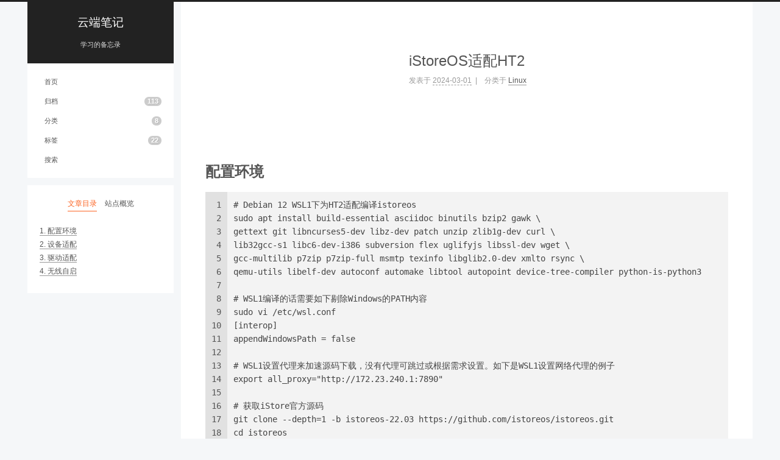

--- FILE ---
content_type: text/html
request_url: http://leux.cn/doc/iStoreOS%E9%80%82%E9%85%8DHT2.html
body_size: 11447
content:
<!DOCTYPE html>
<html lang="zh-CN">
<head>
  <meta charset="UTF-8">
<meta name="viewport" content="width=device-width">
<meta name="theme-color" content="#222"><meta name="generator" content="Hexo 7.3.0">

  <link rel="apple-touch-icon" sizes="180x180" href="/images/apple-touch-icon-next.png">
  <link rel="icon" type="image/png" sizes="32x32" href="/images/favicon-32x32-next.png">
  <link rel="icon" type="image/png" sizes="16x16" href="/images/favicon-16x16-next.png">
  <link rel="mask-icon" href="/images/logo.svg" color="#222">

<link rel="stylesheet" href="/css/main.css">



<link rel="stylesheet" href="https://s4.zstatic.net/ajax/libs/font-awesome/6.7.2/css/all.min.css" integrity="sha256-dABdfBfUoC8vJUBOwGVdm8L9qlMWaHTIfXt+7GnZCIo=" crossorigin="anonymous">

<script class="next-config" data-name="main" type="application/json">{"hostname":"leux.cn","root":"/","images":"/images","scheme":"Pisces","darkmode":false,"version":"8.22.0","exturl":false,"sidebar":{"position":"left","width_expanded":320,"width_dual_column":240,"display":"post","padding":18,"offset":12},"hljswrap":true,"copycode":{"enable":false,"style":null},"fold":{"enable":false,"height":500},"bookmark":{"enable":false,"color":"#222","save":"auto"},"mediumzoom":false,"lazyload":false,"pangu":false,"comments":{"style":"tabs","active":null,"storage":true,"lazyload":false,"nav":null},"stickytabs":false,"motion":{"enable":false,"async":false,"duration":200,"transition":{"menu_item":"fadeInDown","post_block":"fadeIn","post_header":"fadeInDown","post_body":"fadeInDown","coll_header":"fadeInLeft","sidebar":"fadeInUp"}},"i18n":{"placeholder":"搜索...","empty":"没有找到任何搜索结果：${query}","hits_time":"找到 ${hits} 个搜索结果（用时 ${time} 毫秒）","hits":"找到 ${hits} 个搜索结果"},"path":"/search.xml","localsearch":{"enable":true,"top_n_per_article":1,"unescape":false,"preload":false}}</script><script src="https://s4.zstatic.net/ajax/libs/hexo-theme-next/8.22.0/config.min.js"></script>



<link rel="canonical" href="https://leux.cn/doc/iStoreOS%E9%80%82%E9%85%8DHT2.html">


<script class="next-config" data-name="page" type="application/json">{"sidebar":"","isHome":false,"isPost":true,"lang":"zh-CN","comments":true,"permalink":"https://leux.cn/doc/iStoreOS%E9%80%82%E9%85%8DHT2.html","path":"doc/iStoreOS适配HT2.html","title":"iStoreOS适配HT2"}</script>

<script class="next-config" data-name="calendar" type="application/json">""</script>
<title>iStoreOS适配HT2 | 云端笔记</title>
  

  <script src="https://s4.zstatic.net/ajax/libs/hexo-theme-next/8.22.0/third-party/analytics/baidu-analytics.min.js"></script>
  <script async src="https://hm.baidu.com/hm.js?28223d4730a9c1c2c3771c663da6d2be"></script>







  <noscript>
    <link rel="stylesheet" href="/css/noscript.css">
  </noscript>
</head>

<body itemscope itemtype="http://schema.org/WebPage">
  <div class="headband"></div>

  <main class="main">
    <div class="column">
      <header class="header" itemscope itemtype="http://schema.org/WPHeader"><div class="site-brand-container">
  <div class="site-nav-toggle">
    <div class="toggle" aria-label="切换导航栏" role="button">
        <span class="toggle-line"></span>
        <span class="toggle-line"></span>
        <span class="toggle-line"></span>
    </div>
  </div>

  <div class="site-meta">

    <a href="/" class="brand" rel="start">
      <i class="logo-line"></i>
      <p class="site-title">云端笔记</p>
      <i class="logo-line"></i>
    </a>
      <p class="site-subtitle" itemprop="description">学习的备忘录</p>
  </div>

  <div class="site-nav-right">
    <div class="toggle popup-trigger" aria-label="搜索" role="button">
        <i class="fa fa-search fa-fw fa-lg"></i>
    </div>
  </div>
</div>



<nav class="site-nav">
  <ul class="main-menu menu"><li class="menu-item menu-item-home"><a href="/" rel="section"><i class="fa fa-home fa-fw"></i>首页</a></li><li class="menu-item menu-item-archives"><a href="/archives/" rel="section"><i class="fa fa-archive fa-fw"></i>归档<span class="badge">113</span></a></li><li class="menu-item menu-item-categories"><a href="/categories/" rel="section"><i class="fa fa-th fa-fw"></i>分类<span class="badge">8</span></a></li><li class="menu-item menu-item-tags"><a href="/tags/" rel="section"><i class="fa fa-tags fa-fw"></i>标签<span class="badge">22</span></a></li>
      <li class="menu-item menu-item-search">
        <a role="button" class="popup-trigger"><i class="fa fa-search fa-fw"></i>搜索
        </a>
      </li>
  </ul>
</nav>



  <div class="search-pop-overlay">
    <div class="popup search-popup">
      <div class="search-header">
        <span class="search-icon">
          <i class="fa fa-search"></i>
        </span>
        <div class="search-input-container">
          <input autocomplete="off" autocapitalize="off" maxlength="80"
                placeholder="搜索..." spellcheck="false"
                type="search" class="search-input">
        </div>
        <span class="popup-btn-close" role="button">
          <i class="fa fa-times-circle"></i>
        </span>
      </div>
      <div class="search-result-container">
        <div class="search-result-icon">
          <i class="fa fa-spinner fa-pulse fa-5x"></i>
        </div>
      </div>
    </div>
  </div>

</header>
        
  
  <aside class="sidebar">

    <div class="sidebar-inner sidebar-nav-active sidebar-toc-active">
      <ul class="sidebar-nav">
        <li class="sidebar-nav-toc">
          文章目录
        </li>
        <li class="sidebar-nav-overview">
          站点概览
        </li>
      </ul>

      <div class="sidebar-panel-container">
        <!--noindex-->
        <div class="post-toc-wrap sidebar-panel">
            <div class="post-toc animated"><ol class="nav"><li class="nav-item nav-level-1"><a class="nav-link" href="#%E9%85%8D%E7%BD%AE%E7%8E%AF%E5%A2%83"><span class="nav-number">1.</span> <span class="nav-text">配置环境</span></a></li><li class="nav-item nav-level-1"><a class="nav-link" href="#%E8%AE%BE%E5%A4%87%E9%80%82%E9%85%8D"><span class="nav-number">2.</span> <span class="nav-text">设备适配</span></a></li><li class="nav-item nav-level-1"><a class="nav-link" href="#%E9%A9%B1%E5%8A%A8%E9%80%82%E9%85%8D"><span class="nav-number">3.</span> <span class="nav-text">驱动适配</span></a></li><li class="nav-item nav-level-1"><a class="nav-link" href="#%E6%97%A0%E7%BA%BF%E8%87%AA%E5%90%AF"><span class="nav-number">4.</span> <span class="nav-text">无线自启</span></a></li></ol></div>
        </div>
        <!--/noindex-->

        <div class="site-overview-wrap sidebar-panel">
          <div class="site-author animated" itemprop="author" itemscope itemtype="http://schema.org/Person">
  <p class="site-author-name" itemprop="name">leux</p>
  <div class="site-description" itemprop="description">好记性不如烂笔头</div>
</div>
<div class="site-state-wrap animated">
  <nav class="site-state">
      <div class="site-state-item site-state-posts">
        <a href="/archives/">
          <span class="site-state-item-count">113</span>
          <span class="site-state-item-name">日志</span>
        </a>
      </div>
      <div class="site-state-item site-state-categories">
          <a href="/categories/">
        <span class="site-state-item-count">8</span>
        <span class="site-state-item-name">分类</span></a>
      </div>
      <div class="site-state-item site-state-tags">
          <a href="/tags/">
        <span class="site-state-item-count">22</span>
        <span class="site-state-item-name">标签</span></a>
      </div>
  </nav>
</div>

        </div>
      </div>
        <div class="back-to-top animated" role="button" aria-label="返回顶部">
          <i class="fa fa-arrow-up"></i>
          <span>0%</span>
        </div>
    </div>

    
  </aside>


    </div>

    <div class="main-inner post posts-expand">


  


<div class="post-block">
  
  

  <article itemscope itemtype="http://schema.org/Article" class="post-content" lang="zh-CN">
    <link itemprop="mainEntityOfPage" href="https://leux.cn/doc/iStoreOS%E9%80%82%E9%85%8DHT2.html">

    <span hidden itemprop="author" itemscope itemtype="http://schema.org/Person">
      <meta itemprop="image" content="/images/avatar.gif">
      <meta itemprop="name" content="leux">
    </span>

    <span hidden itemprop="publisher" itemscope itemtype="http://schema.org/Organization">
      <meta itemprop="name" content="云端笔记">
      <meta itemprop="description" content="好记性不如烂笔头">
    </span>

    <span hidden itemprop="post" itemscope itemtype="http://schema.org/CreativeWork">
      <meta itemprop="name" content="iStoreOS适配HT2 | 云端笔记">
      <meta itemprop="description" content="">
    </span>
      <header class="post-header">
        <h1 class="post-title" itemprop="name headline">
          iStoreOS适配HT2
        </h1>

        <div class="post-meta-container">
          <div class="post-meta">
    <span class="post-meta-item">
      <span class="post-meta-item-icon">
        <i class="far fa-calendar"></i>
      </span>
      <span class="post-meta-item-text">发表于</span>

      <time title="创建时间：2024-03-01 00:00:00" itemprop="dateCreated datePublished" datetime="2024-03-01T00:00:00+08:00">2024-03-01</time>
    </span>
    <span class="post-meta-item">
      <span class="post-meta-item-icon">
        <i class="far fa-folder"></i>
      </span>
      <span class="post-meta-item-text">分类于</span>
        <span itemprop="about" itemscope itemtype="http://schema.org/Thing">
          <a href="/categories/Linux/" itemprop="url" rel="index"><span itemprop="name">Linux</span></a>
        </span>
    </span>

  
</div>

        </div>
      </header>

    
    
    
    <div class="post-body" itemprop="articleBody"><p>&nbsp;<span id="more"></span></p>
<h1 id="配置环境"><a href="#配置环境" class="headerlink" title="配置环境"></a>配置环境</h1><figure class="highlight bash"><table><tr><td class="gutter"><pre><span class="line">1</span><br><span class="line">2</span><br><span class="line">3</span><br><span class="line">4</span><br><span class="line">5</span><br><span class="line">6</span><br><span class="line">7</span><br><span class="line">8</span><br><span class="line">9</span><br><span class="line">10</span><br><span class="line">11</span><br><span class="line">12</span><br><span class="line">13</span><br><span class="line">14</span><br><span class="line">15</span><br><span class="line">16</span><br><span class="line">17</span><br><span class="line">18</span><br><span class="line">19</span><br><span class="line">20</span><br><span class="line">21</span><br><span class="line">22</span><br><span class="line">23</span><br><span class="line">24</span><br><span class="line">25</span><br><span class="line">26</span><br><span class="line">27</span><br><span class="line">28</span><br><span class="line">29</span><br><span class="line">30</span><br><span class="line">31</span><br><span class="line">32</span><br><span class="line">33</span><br><span class="line">34</span><br><span class="line">35</span><br><span class="line">36</span><br><span class="line">37</span><br><span class="line">38</span><br></pre></td><td class="code"><pre><span class="line"><span class="comment"># Debian 12 WSL1下为HT2适配编译istoreos</span></span><br><span class="line"><span class="built_in">sudo</span> apt install build-essential asciidoc binutils bzip2 gawk \</span><br><span class="line">gettext git libncurses5-dev libz-dev patch unzip zlib1g-dev curl \</span><br><span class="line">lib32gcc-s1 libc6-dev-i386 subversion flex uglifyjs libssl-dev wget \</span><br><span class="line">gcc-multilib p7zip p7zip-full msmtp texinfo libglib2.0-dev xmlto rsync \</span><br><span class="line">qemu-utils libelf-dev autoconf automake libtool autopoint device-tree-compiler python-is-python3 </span><br><span class="line"></span><br><span class="line"><span class="comment"># WSL1编译的话需要如下剔除Windows的PATH内容</span></span><br><span class="line"><span class="built_in">sudo</span> vi /etc/wsl.conf</span><br><span class="line">[interop]</span><br><span class="line">appendWindowsPath = <span class="literal">false</span></span><br><span class="line"></span><br><span class="line"><span class="comment"># WSL1设置代理来加速源码下载，没有代理可跳过或根据需求设置。如下是WSL1设置网络代理的例子</span></span><br><span class="line"><span class="built_in">export</span> all_proxy=<span class="string">&quot;http://172.23.240.1:7890&quot;</span></span><br><span class="line"></span><br><span class="line"><span class="comment"># 获取iStore官方源码</span></span><br><span class="line">git <span class="built_in">clone</span> --depth=1 -b istoreos-22.03 https://github.com/istoreos/istoreos.git</span><br><span class="line"><span class="built_in">cd</span> istoreos</span><br><span class="line">wget https://fw0.koolcenter.com/iStoreOS/h28k/feeds.conf</span><br><span class="line"></span><br><span class="line"><span class="comment"># 以后每次编译前建议执行以下三行命令更新源码</span></span><br><span class="line">git pull</span><br><span class="line">./scripts/feeds update -a</span><br><span class="line">./scripts/feeds install -a</span><br><span class="line"></span><br><span class="line"><span class="comment"># 下载iStore官方的H88K编译配置文件</span></span><br><span class="line">wget -O .config https://fw0.koolcenter.com/iStoreOS/h28k/config.buildinfo</span><br><span class="line"></span><br><span class="line"><span class="comment"># 开始编译</span></span><br><span class="line">make menuconfig		<span class="comment"># 进入固件配置界面</span></span><br><span class="line">make download V=s -j8	<span class="comment"># 下载所需源码，请尽量使用梯子</span></span><br><span class="line">make V=s -j$(<span class="built_in">nproc</span>)	<span class="comment"># 首次编译推荐用单线程</span></span><br><span class="line"></span><br><span class="line"><span class="comment"># 清理相关</span></span><br><span class="line">make clean		<span class="comment"># 在源码有大规模更新或者内核更新后执行，以保证编译质量，此操作会删除/bin和/build_dir目录中的文件</span></span><br><span class="line">make dirclean		<span class="comment"># 更换架构编译前必须执行，此操作相当于 make clean 以及删除/staging_dir、/toolchain、/tmp和/logs中的文件</span></span><br><span class="line">make distclean		<span class="comment"># 除非打算 push 到远程仓库 否则几乎用不到，此操作相当于 make dirclean 外加删除/dl、/feeds目录和.config文件</span></span><br><span class="line"></span><br></pre></td></tr></table></figure>


<h1 id="设备适配"><a href="#设备适配" class="headerlink" title="设备适配"></a>设备适配</h1><ol>
<li>因为HT2与H28K是姐妹机型，所以我们参考 <a target="_blank" rel="noopener" href="https://github.com/istoreos/istoreos/commit/32f88dbd6af96b100f502e00b25454c1d79b09b0">iStore的H28K适配提交</a> 得知适配设备需要修改如下文件</li>
</ol>
<figure class="highlight plaintext"><table><tr><td class="gutter"><pre><span class="line">1</span><br><span class="line">2</span><br><span class="line">3</span><br><span class="line">4</span><br><span class="line">5</span><br><span class="line">6</span><br><span class="line">7</span><br></pre></td><td class="code"><pre><span class="line">target/linux/rockchip/dts/rk3528/rk3528-ht2.dts			# HT2的DTS文件</span><br><span class="line">target/linux/rockchip/image/rk35xx.mk				# 添加设备菜单中</span><br><span class="line">target/linux/rockchip/rk35xx/base-files/etc/board.d/01_leds	# LED配置</span><br><span class="line">target/linux/rockchip/rk35xx/base-files/etc/board.d/02_network	# 网口配置</span><br><span class="line">target/linux/rockchip/rk35xx/base-files/lib/board/init.sh	# 初始化设置</span><br><span class="line">target/linux/rockchip/rk35xx/base-files/lib/upgrade/ota.sh	# OTA更新</span><br><span class="line"></span><br></pre></td></tr></table></figure>

<ol start="2">
<li>HT2的DTS文件来自 <a target="_blank" rel="noopener" href="https://github.com/armbian/linux-rockchip/blob/rk-5.10-rkr6/arch/arm64/boot/dts/rockchip/rk3528-hinlink-ht2.dts">Armbian社区</a></li>
</ol>
<figure class="highlight patch"><table><tr><td class="gutter"><pre><span class="line">1</span><br><span class="line">2</span><br><span class="line">3</span><br><span class="line">4</span><br><span class="line">5</span><br><span class="line">6</span><br><span class="line">7</span><br><span class="line">8</span><br><span class="line">9</span><br><span class="line">10</span><br><span class="line">11</span><br><span class="line">12</span><br><span class="line">13</span><br><span class="line">14</span><br><span class="line">15</span><br><span class="line">16</span><br><span class="line">17</span><br><span class="line">18</span><br><span class="line">19</span><br><span class="line">20</span><br><span class="line">21</span><br><span class="line">22</span><br><span class="line">23</span><br><span class="line">24</span><br><span class="line">25</span><br><span class="line">26</span><br><span class="line">27</span><br><span class="line">28</span><br><span class="line">29</span><br><span class="line">30</span><br><span class="line">31</span><br><span class="line">32</span><br><span class="line">33</span><br><span class="line">34</span><br><span class="line">35</span><br><span class="line">36</span><br><span class="line">37</span><br></pre></td><td class="code"><pre><span class="line">wget https://github.com/armbian/linux-rockchip/raw/rk-5.10-rkr6/arch/arm64/boot/dts/rockchip/rk3528-hinlink-ht2.dts \</span><br><span class="line"><span class="deletion">-O target/linux/rockchip/dts/rk3528/rk3528-ht2.dts</span></span><br><span class="line"></span><br><span class="line"># 后两个diff可解决该dts在istore下dmesg中循环报错：vdd_cpu: ramp_delay not set</span><br><span class="line"></span><br><span class="line"><span class="comment">--- rk3528-hinlink-ht2.dts      2024-03-06 09:11:25.977886600 +0800</span></span><br><span class="line"><span class="comment">+++ rk3528-ht2.dts      2024-03-04 17:41:57.922121600 +0800</span></span><br><span class="line"><span class="meta">@@ -13,8 +13,8 @@</span></span><br><span class="line"> #include &quot;rk3528.dtsi&quot;</span><br><span class="line"></span><br><span class="line"> / &#123;</span><br><span class="line"><span class="deletion">-       model = &quot;Hinlink HT2&quot;;</span></span><br><span class="line"><span class="deletion">-       compatible = &quot;hinlink,ht2&quot;, &quot;rockchip,rk3528&quot;;</span></span><br><span class="line"><span class="addition">+       model = &quot;Hlink HT2&quot;;</span></span><br><span class="line"><span class="addition">+       compatible = &quot;hlink,ht2&quot;, &quot;rockchip,rk3528&quot;;</span></span><br><span class="line"></span><br><span class="line">        aliases &#123;</span><br><span class="line">                ethernet0 = &amp;gmac1;</span><br><span class="line"><span class="meta">@@ -169,6 +169,8 @@</span></span><br><span class="line">                regulator-always-on;</span><br><span class="line">                regulator-boot-on;</span><br><span class="line">                regulator-settling-time-up-us = &lt;250&gt;;</span><br><span class="line"><span class="addition">+               regulator-enable-ramp-delay = &lt;400&gt;;</span></span><br><span class="line"><span class="addition">+               regulator-ramp-delay = &lt;12500&gt;;</span></span><br><span class="line">                pwm-supply = &lt;&amp;vcc5v0_sys&gt;;</span><br><span class="line">                status = &quot;okay&quot;;</span><br><span class="line">        &#125;;</span><br><span class="line"><span class="meta">@@ -183,6 +185,8 @@</span></span><br><span class="line">                regulator-always-on;</span><br><span class="line">                regulator-boot-on;</span><br><span class="line">                regulator-settling-time-up-us = &lt;250&gt;;</span><br><span class="line"><span class="addition">+               regulator-enable-ramp-delay = &lt;400&gt;;</span></span><br><span class="line"><span class="addition">+               regulator-ramp-delay = &lt;12500&gt;;</span></span><br><span class="line">                pwm-supply = &lt;&amp;vcc5v0_sys&gt;;</span><br><span class="line">                status = &quot;okay&quot;;</span><br><span class="line">        &#125;;</span><br><span class="line"></span><br></pre></td></tr></table></figure>

<ol start="3">
<li>添加设备到菜单中</li>
</ol>
<figure class="highlight patch"><table><tr><td class="gutter"><pre><span class="line">1</span><br><span class="line">2</span><br><span class="line">3</span><br><span class="line">4</span><br><span class="line">5</span><br><span class="line">6</span><br><span class="line">7</span><br><span class="line">8</span><br><span class="line">9</span><br><span class="line">10</span><br><span class="line">11</span><br><span class="line">12</span><br><span class="line">13</span><br><span class="line">14</span><br><span class="line">15</span><br><span class="line">16</span><br><span class="line">17</span><br><span class="line">18</span><br><span class="line">19</span><br><span class="line">20</span><br><span class="line">21</span><br><span class="line">22</span><br><span class="line">23</span><br><span class="line">24</span><br><span class="line">25</span><br><span class="line">26</span><br></pre></td><td class="code"><pre><span class="line"># 设备信息要与上面DTS中的对应，否则会对不上</span><br><span class="line"></span><br><span class="line"><span class="comment">--- istoreos-src/target/linux/rockchip/image/rk35xx.mk	2024-02-26 19:08:59.007407100 +0800</span></span><br><span class="line"><span class="comment">+++ istoreos-ht2/target/linux/rockchip/image/rk35xx.mk	2024-02-24 23:25:55.400878600 +0800</span></span><br><span class="line"><span class="meta">@@ -206,6 +206,20 @@</span></span><br><span class="line"> endef</span><br><span class="line"> TARGET_DEVICES += hlink_h28k</span><br><span class="line"> </span><br><span class="line"><span class="addition">+define Device/hinlink_rk3528</span></span><br><span class="line"><span class="addition">+$(call Device/rk3528)</span></span><br><span class="line"><span class="addition">+  DEVICE_VENDOR := HINLINK</span></span><br><span class="line"><span class="addition">+  DEVICE_PACKAGES := kmod-r8168 kmod-thermal</span></span><br><span class="line"><span class="addition">+endef</span></span><br><span class="line"><span class="addition">+</span></span><br><span class="line"><span class="addition">+define Device/hlink_ht2</span></span><br><span class="line"><span class="addition">+$(call Device/hinlink_rk3528)</span></span><br><span class="line"><span class="addition">+  DEVICE_VENDOR := Hlink</span></span><br><span class="line"><span class="addition">+  DEVICE_MODEL := HT2</span></span><br><span class="line"><span class="addition">+  SUPPORTED_DEVICES += hlink,ht2</span></span><br><span class="line"><span class="addition">+endef</span></span><br><span class="line"><span class="addition">+TARGET_DEVICES += hlink_ht2</span></span><br><span class="line"><span class="addition">+</span></span><br><span class="line"> define Device/inspur_ihec301</span><br><span class="line"> $(call Device/rk3588)</span><br><span class="line">   DEVICE_VENDOR := Inspur</span><br><span class="line"></span><br></pre></td></tr></table></figure>

<ol start="4">
<li>LED配置</li>
</ol>
<figure class="highlight patch"><table><tr><td class="gutter"><pre><span class="line">1</span><br><span class="line">2</span><br><span class="line">3</span><br><span class="line">4</span><br><span class="line">5</span><br><span class="line">6</span><br><span class="line">7</span><br><span class="line">8</span><br><span class="line">9</span><br><span class="line">10</span><br><span class="line">11</span><br><span class="line">12</span><br><span class="line">13</span><br><span class="line">14</span><br><span class="line">15</span><br><span class="line">16</span><br><span class="line">17</span><br></pre></td><td class="code"><pre><span class="line"># 左侧红灯不受控制，中间绿色led_green对应DTS中RK_PB7，右侧黄灯led_blue对应DTS中RK_PC0</span><br><span class="line"># 没得选择，黄灯跟随eth0的网络活动而闪烁，绿灯跟随br-lan的网络活动而闪烁</span><br><span class="line"></span><br><span class="line"><span class="comment">--- istoreos-src/target/linux/rockchip/rk35xx/base-files/etc/board.d/01_leds	2024-02-26 19:08:59.016545500 +0800</span></span><br><span class="line"><span class="comment">+++ istoreos-ht2/target/linux/rockchip/rk35xx/base-files/etc/board.d/01_leds	2024-03-06 16:21:49.686495300 +0800</span></span><br><span class="line"><span class="meta">@@ -45,6 +45,10 @@</span></span><br><span class="line"> 	ucidef_set_led_netdev &quot;wan&quot; &quot;WAN&quot; &quot;yellow:led3&quot; &quot;eth1&quot;</span><br><span class="line"> 	ucidef_set_led_netdev &quot;lan&quot; &quot;LAN&quot; &quot;blue:led4&quot; &quot;eth0&quot;</span><br><span class="line"> 	;;</span><br><span class="line"><span class="addition">+hlink,ht2)</span></span><br><span class="line"><span class="addition">+	ucidef_set_led_netdev &quot;wan&quot; &quot;WAN&quot; &quot;led_blue&quot; &quot;eth0&quot;</span></span><br><span class="line"><span class="addition">+	ucidef_set_led_netdev &quot;lan&quot; &quot;LAN&quot; &quot;led_green&quot; &quot;br-lan&quot;</span></span><br><span class="line"><span class="addition">+	;;</span></span><br><span class="line"> lyt,t68m)</span><br><span class="line"> 	ucidef_set_led_timer &quot;health&quot; &quot;health&quot; &quot;t68m:red:user&quot; &quot;200&quot; &quot;800&quot;</span><br><span class="line"> 	;;</span><br><span class="line"></span><br></pre></td></tr></table></figure>

<ol start="5">
<li>网口配置</li>
</ol>
<figure class="highlight patch"><table><tr><td class="gutter"><pre><span class="line">1</span><br><span class="line">2</span><br><span class="line">3</span><br><span class="line">4</span><br><span class="line">5</span><br><span class="line">6</span><br><span class="line">7</span><br><span class="line">8</span><br><span class="line">9</span><br><span class="line">10</span><br><span class="line">11</span><br><span class="line">12</span><br><span class="line">13</span><br><span class="line">14</span><br><span class="line">15</span><br><span class="line">16</span><br><span class="line">17</span><br><span class="line">18</span><br><span class="line">19</span><br><span class="line">20</span><br><span class="line">21</span><br><span class="line">22</span><br><span class="line">23</span><br></pre></td><td class="code"><pre><span class="line"># 照抄的H28K，后期再来修改</span><br><span class="line"></span><br><span class="line"><span class="comment">--- istoreos-src/target/linux/rockchip/rk35xx/base-files/etc/board.d/02_network	2024-02-26 19:08:59.016545500 +0800</span></span><br><span class="line"><span class="comment">+++ istoreos-ht2/target/linux/rockchip/rk35xx/base-files/etc/board.d/02_network	2024-02-24 23:28:22.140863500 +0800</span></span><br><span class="line"><span class="meta">@@ -43,6 +43,9 @@</span></span><br><span class="line"> 	hlink,h28k)</span><br><span class="line"> 		ucidef_set_interfaces_lan_wan &#x27;eth0&#x27; &#x27;eth1&#x27;</span><br><span class="line"> 		;;</span><br><span class="line"><span class="addition">+	hlink,ht2)</span></span><br><span class="line"><span class="addition">+		ucidef_set_interface_lan &quot;eth0&quot;</span></span><br><span class="line"><span class="addition">+		;;</span></span><br><span class="line"> 	inspur,ihec301)</span><br><span class="line"> 		ucidef_set_interface_wan &quot;eth0&quot;</span><br><span class="line"> 		ucidef_add_switch &quot;switch0&quot; \</span><br><span class="line"><span class="meta">@@ -86,6 +89,7 @@</span></span><br><span class="line"> 	friendlyelec,nanopi-r6s|\</span><br><span class="line"> 	friendlyelec,nanopi-r6c|\</span><br><span class="line"> 	hlink,h28k|\</span><br><span class="line"><span class="addition">+	hlink,ht2|\</span></span><br><span class="line"> 	hinlink,h88k-*|\</span><br><span class="line"> 	hinlink,h88k|\</span><br><span class="line"> 	hinlink,opc-h69k|\</span><br><span class="line"></span><br></pre></td></tr></table></figure>

<ol start="6">
<li>初始化设置</li>
</ol>
<figure class="highlight patch"><table><tr><td class="gutter"><pre><span class="line">1</span><br><span class="line">2</span><br><span class="line">3</span><br><span class="line">4</span><br><span class="line">5</span><br><span class="line">6</span><br><span class="line">7</span><br><span class="line">8</span><br><span class="line">9</span><br><span class="line">10</span><br><span class="line">11</span><br><span class="line">12</span><br><span class="line">13</span><br><span class="line">14</span><br><span class="line">15</span><br></pre></td><td class="code"><pre><span class="line"># 照抄的H28K，后期再来修改</span><br><span class="line"></span><br><span class="line"><span class="comment">--- istoreos-src/target/linux/rockchip/rk35xx/base-files/lib/board/init.sh	2024-02-26 19:08:59.017545400 +0800</span></span><br><span class="line"><span class="comment">+++ istoreos-ht2/target/linux/rockchip/rk35xx/base-files/lib/board/init.sh	2024-03-04 15:39:41.833256600 +0800</span></span><br><span class="line"><span class="meta">@@ -264,6 +264,9 @@</span></span><br><span class="line"> 		set_iface_cpumask 5 eth0</span><br><span class="line"> 		set_iface_cpumask b eth1</span><br><span class="line"> 		;;</span><br><span class="line"><span class="addition">+	hlink,ht2)</span></span><br><span class="line"><span class="addition">+		set_iface_cpumask 5 eth0</span></span><br><span class="line"><span class="addition">+		;;</span></span><br><span class="line"> 	ynn,nas|\</span><br><span class="line"> 	le,hes30|\</span><br><span class="line"> 	jp,tvbox|\</span><br><span class="line"></span><br></pre></td></tr></table></figure>

<ol start="7">
<li>OTA更新</li>
</ol>
<figure class="highlight patch"><table><tr><td class="gutter"><pre><span class="line">1</span><br><span class="line">2</span><br><span class="line">3</span><br><span class="line">4</span><br><span class="line">5</span><br><span class="line">6</span><br><span class="line">7</span><br><span class="line">8</span><br><span class="line">9</span><br><span class="line">10</span><br><span class="line">11</span><br><span class="line">12</span><br><span class="line">13</span><br><span class="line">14</span><br><span class="line">15</span><br></pre></td><td class="code"><pre><span class="line"># 照抄的H28K，后期再来修改</span><br><span class="line"></span><br><span class="line"><span class="comment">--- istoreos-src/target/linux/rockchip/rk35xx/base-files/lib/upgrade/ota.sh	2024-02-26 19:08:59.018545600 +0800</span></span><br><span class="line"><span class="comment">+++ istoreos-ht2/target/linux/rockchip/rk35xx/base-files/lib/upgrade/ota.sh	2024-02-24 23:34:49.600823700 +0800</span></span><br><span class="line"><span class="meta">@@ -35,6 +35,9 @@</span></span><br><span class="line"> 	hlink,h28k)</span><br><span class="line"> 		export -n OTA_URL_BASE=&quot;https://fw0.koolcenter.com/iStoreOS/h28k&quot;</span><br><span class="line"> 		;;</span><br><span class="line"><span class="addition">+	hlink,ht2)</span></span><br><span class="line"><span class="addition">+		export -n OTA_URL_BASE=&quot;https://fw0.koolcenter.com/iStoreOS/ht2&quot;</span></span><br><span class="line"><span class="addition">+		;;</span></span><br><span class="line"> 	*)</span><br><span class="line"> 		return 1</span><br><span class="line"> 		;;</span><br><span class="line"></span><br></pre></td></tr></table></figure>

<ol start="8">
<li>修改引导脚本</li>
</ol>
<figure class="highlight patch"><table><tr><td class="gutter"><pre><span class="line">1</span><br><span class="line">2</span><br><span class="line">3</span><br><span class="line">4</span><br><span class="line">5</span><br><span class="line">6</span><br><span class="line">7</span><br><span class="line">8</span><br><span class="line">9</span><br><span class="line">10</span><br><span class="line">11</span><br><span class="line">12</span><br><span class="line">13</span><br><span class="line">14</span><br></pre></td><td class="code"><pre><span class="line"># 不修改的话，内核在下面位置会卡死。只修改dts中ttyFIQ0为ttyS0是没用的，如后面修改就好</span><br><span class="line"># [    0.252354] ff9f0000.serial: ttyS0 at MMIO 0xff9f0000 (irq = 43, base_baud = 150000</span><br><span class="line"></span><br><span class="line"><span class="comment">--- istoreos-src/target/linux/rockchip/image/rk3528.bootscript	2024-03-04 18:25:33.803313000 +0800</span></span><br><span class="line"><span class="comment">+++ istoreos-ht2/target/linux/rockchip/image/rk3528.bootscript	2024-03-05 13:46:09.323497600 +0800</span></span><br><span class="line"><span class="meta">@@ -1,6 +1,6 @@</span></span><br><span class="line"> part uuid mmc $&#123;devnum&#125;:2 uuid</span><br><span class="line"> </span><br><span class="line"><span class="deletion">-setenv bootargs &quot;earlycon=uart8250,mmio32,0xff9f0000 console=ttyFIQ0 root=PARTUUID=$&#123;uuid&#125; rw rootwait&quot;</span></span><br><span class="line"><span class="addition">+setenv bootargs &quot;earlycon=uart8250,mmio32,0xff9f0000 console=ttyS0,1500000 root=PARTUUID=$&#123;uuid&#125; rw rootwait&quot;</span></span><br><span class="line"> </span><br><span class="line"> load mmc $&#123;devnum&#125;:1 $&#123;fdt_addr_r&#125; rockchip.dtb</span><br><span class="line"> load mmc $&#123;devnum&#125;:1 $&#123;kernel_addr_r&#125; kernel.img</span><br><span class="line"></span><br></pre></td></tr></table></figure>

<ol start="9">
<li>到此设备适配就完成了，后面开始无线驱动适配</li>
</ol>
<h1 id="驱动适配"><a href="#驱动适配" class="headerlink" title="驱动适配"></a>驱动适配</h1><ol>
<li>获取来自 <a target="_blank" rel="noopener" href="https://github.com/armbian/linux-rockchip/tree/rk-5.10-rkr6/drivers/net/wireless/aic8800_sdio">Armbian社区的AIC8800内核驱动</a></li>
</ol>
<figure class="highlight patch"><table><tr><td class="gutter"><pre><span class="line">1</span><br><span class="line">2</span><br><span class="line">3</span><br><span class="line">4</span><br><span class="line">5</span><br><span class="line">6</span><br><span class="line">7</span><br><span class="line">8</span><br><span class="line">9</span><br><span class="line">10</span><br><span class="line">11</span><br><span class="line">12</span><br><span class="line">13</span><br><span class="line">14</span><br><span class="line">15</span><br><span class="line">16</span><br><span class="line">17</span><br><span class="line">18</span><br><span class="line">19</span><br><span class="line">20</span><br><span class="line">21</span><br><span class="line">22</span><br><span class="line">23</span><br><span class="line">24</span><br><span class="line">25</span><br><span class="line">26</span><br><span class="line">27</span><br><span class="line">28</span><br><span class="line">29</span><br></pre></td><td class="code"><pre><span class="line"># 获取整个内核源码</span><br><span class="line">git clone https://github.com/armbian/linux-rockchip.git</span><br><span class="line"></span><br><span class="line"># 单独提出AIC8800的驱动到iStore</span><br><span class="line">mkdir -p istoreos/target/linux/rockchip/files/drivers/net/wireless/</span><br><span class="line">cp -r linux-rockchip/drivers/net/wireless/aic8800_sdio/ istoreos/target/linux/rockchip/files/drivers/net/wireless/</span><br><span class="line"></span><br><span class="line"></span><br><span class="line"># 调整AIC8800驱动的设置：istoreos/target/linux/rockchip/files/drivers/net/wireless/aic8800_sdio/Kconfig</span><br><span class="line"></span><br><span class="line"><span class="comment">--- aic8800_sdio-src/Kconfig	2024-03-03 16:46:57.787015400 +0800</span></span><br><span class="line"><span class="comment">+++ aic8800_sdio-ht2/Kconfig	2024-03-05 21:34:59.372492100 +0800</span></span><br><span class="line"><span class="meta">@@ -1,5 +1,6 @@</span></span><br><span class="line"> config AIC_WLAN_SUPPORT</span><br><span class="line"> 	bool &quot;AIC wireless Support&quot;</span><br><span class="line"><span class="addition">+	select CFG80211</span></span><br><span class="line"> 	default n</span><br><span class="line"> 	help</span><br><span class="line"> 	  This is support for aic wireless chip.</span><br><span class="line"><span class="meta">@@ -7,8 +8,7 @@</span></span><br><span class="line"> config AIC_FW_PATH</span><br><span class="line"> 	depends on AIC_WLAN_SUPPORT</span><br><span class="line"> 	string &quot;Firmware &amp; config file path&quot;</span><br><span class="line"><span class="deletion">-	#default &quot;/vendor/etc/firmware&quot;</span></span><br><span class="line"><span class="deletion">-	default &quot;/lib/firmware/aic8800/SDIO/aic8800D80/&quot;</span></span><br><span class="line"><span class="addition">+	default &quot;/lib/firmware/aic8800D80/&quot;</span></span><br><span class="line"> 	help</span><br><span class="line"> 	  Path to the firmware &amp; config file.</span><br><span class="line"></span><br></pre></td></tr></table></figure>

<ol start="2">
<li>添加AIC8800驱动到iStore内核菜单中</li>
</ol>
<figure class="highlight patch"><table><tr><td class="gutter"><pre><span class="line">1</span><br><span class="line">2</span><br><span class="line">3</span><br><span class="line">4</span><br><span class="line">5</span><br><span class="line">6</span><br><span class="line">7</span><br><span class="line">8</span><br><span class="line">9</span><br><span class="line">10</span><br><span class="line">11</span><br><span class="line">12</span><br><span class="line">13</span><br><span class="line">14</span><br><span class="line">15</span><br><span class="line">16</span><br><span class="line">17</span><br><span class="line">18</span><br><span class="line">19</span><br><span class="line">20</span><br><span class="line">21</span><br><span class="line">22</span><br><span class="line">23</span><br></pre></td><td class="code"><pre><span class="line"># 将如下内容保存到：istoreos/target/linux/rockchip/patches-5.10/880-add-aic8800-Kconfig-Makefile.patch</span><br><span class="line"></span><br><span class="line"><span class="comment">--- a/drivers/net/wireless/Kconfig</span></span><br><span class="line"><span class="comment">+++ b/drivers/net/wireless/Kconfig</span></span><br><span class="line"><span class="meta">@@ -31,6 +31,7 @@</span></span><br><span class="line"> 	  help you migrate to 4-addr AP/client (or, if it&#x27;s really</span><br><span class="line"> 	  necessary, give up on our plan of removing it).</span><br><span class="line"> </span><br><span class="line"><span class="addition">+source &quot;drivers/net/wireless/aic8800_sdio/Kconfig&quot;</span></span><br><span class="line"> source &quot;drivers/net/wireless/admtek/Kconfig&quot;</span><br><span class="line"> source &quot;drivers/net/wireless/ath/Kconfig&quot;</span><br><span class="line"> source &quot;drivers/net/wireless/atmel/Kconfig&quot;</span><br><span class="line"><span class="comment">--- a/drivers/net/wireless/Makefile</span></span><br><span class="line"><span class="comment">+++ b/drivers/net/wireless/Makefile</span></span><br><span class="line"><span class="meta">@@ -3,6 +3,7 @@</span></span><br><span class="line"> # Makefile for the Linux Wireless network device drivers.</span><br><span class="line"> #</span><br><span class="line"> </span><br><span class="line"><span class="addition">+obj-$(CONFIG_AIC_WLAN_SUPPORT) += aic8800_sdio/</span></span><br><span class="line"> obj-$(CONFIG_WLAN_VENDOR_ADMTEK) += admtek/</span><br><span class="line"> obj-$(CONFIG_WLAN_VENDOR_ATH) += ath/</span><br><span class="line"> obj-$(CONFIG_WLAN_VENDOR_ATMEL) += atmel/</span><br><span class="line"></span><br></pre></td></tr></table></figure>

<ol start="3">
<li>解决添加AIC8800驱动后编译时出现的内核 <code>Restart config...</code></li>
</ol>
<figure class="highlight bash"><table><tr><td class="gutter"><pre><span class="line">1</span><br><span class="line">2</span><br><span class="line">3</span><br><span class="line">4</span><br><span class="line">5</span><br><span class="line">6</span><br><span class="line">7</span><br><span class="line">8</span><br><span class="line">9</span><br><span class="line">10</span><br><span class="line">11</span><br><span class="line">12</span><br><span class="line">13</span><br><span class="line">14</span><br><span class="line">15</span><br><span class="line">16</span><br><span class="line">17</span><br><span class="line">18</span><br><span class="line">19</span><br><span class="line">20</span><br><span class="line">21</span><br><span class="line">22</span><br><span class="line">23</span><br><span class="line">24</span><br><span class="line">25</span><br><span class="line">26</span><br></pre></td><td class="code"><pre><span class="line"><span class="comment"># 将如下内容添加到该文件后面：istoreos/target/linux/rockchip/rk35xx/config-5.10</span></span><br><span class="line">CONFIG_SYSTEM_DATA_VERIFICATION=y</span><br><span class="line">CONFIG_CFG80211=y</span><br><span class="line">CONFIG_CFG80211_REQUIRE_SIGNED_REGDB=y</span><br><span class="line">CONFIG_CFG80211_USE_KERNEL_REGDB_KEYS=y</span><br><span class="line">CONFIG_CFG80211_DEFAULT_PS=y</span><br><span class="line">CONFIG_CFG80211_CRDA_SUPPORT=y</span><br><span class="line">CONFIG_SYSTEM_TRUSTED_KEYRING=y</span><br><span class="line">CONFIG_SYSTEM_TRUSTED_KEYS=<span class="string">&quot;&quot;</span></span><br><span class="line"><span class="comment"># CONFIG_NL80211_TESTMODE is not set</span></span><br><span class="line"><span class="comment"># CONFIG_CFG80211_DEVELOPER_WARNINGS is not set</span></span><br><span class="line"><span class="comment"># CONFIG_CFG80211_CERTIFICATION_ONUS is not set</span></span><br><span class="line"><span class="comment"># CONFIG_CFG80211_DEBUGFS is not set</span></span><br><span class="line"><span class="comment"># CONFIG_CFG80211_WEXT is not set</span></span><br><span class="line"><span class="comment"># CONFIG_MAC80211 is not set</span></span><br><span class="line"><span class="comment"># CONFIG_USB_NET_RNDIS_WLAN is not set</span></span><br><span class="line"><span class="comment"># CONFIG_VIRT_WIFI is not set</span></span><br><span class="line"><span class="comment"># CONFIG_PRISM2_USB is not set</span></span><br><span class="line"><span class="comment"># CONFIG_RTL8723BS is not set</span></span><br><span class="line"><span class="comment"># CONFIG_R8712U is not set</span></span><br><span class="line"><span class="comment"># CONFIG_R8188EU is not set</span></span><br><span class="line"><span class="comment"># CONFIG_PKCS7_TEST_KEY is not set</span></span><br><span class="line"><span class="comment"># CONFIG_SIGNED_PE_FILE_VERIFICATION is not set</span></span><br><span class="line"><span class="comment"># CONFIG_SYSTEM_EXTRA_CERTIFICATE is not set</span></span><br><span class="line"><span class="comment"># CONFIG_SECONDARY_TRUSTED_KEYRING is not set</span></span><br><span class="line"></span><br></pre></td></tr></table></figure>

<ol start="4">
<li>添加AIC8800驱动包</li>
</ol>
<figure class="highlight plaintext"><table><tr><td class="gutter"><pre><span class="line">1</span><br><span class="line">2</span><br><span class="line">3</span><br><span class="line">4</span><br><span class="line">5</span><br><span class="line">6</span><br><span class="line">7</span><br><span class="line">8</span><br><span class="line">9</span><br><span class="line">10</span><br><span class="line">11</span><br><span class="line">12</span><br><span class="line">13</span><br><span class="line">14</span><br><span class="line">15</span><br><span class="line">16</span><br><span class="line">17</span><br><span class="line">18</span><br><span class="line">19</span><br><span class="line">20</span><br><span class="line">21</span><br><span class="line">22</span><br><span class="line">23</span><br><span class="line">24</span><br><span class="line">25</span><br><span class="line">26</span><br><span class="line">27</span><br><span class="line">28</span><br><span class="line">29</span><br><span class="line">30</span><br><span class="line">31</span><br><span class="line">32</span><br><span class="line">33</span><br><span class="line">34</span><br><span class="line">35</span><br><span class="line">36</span><br><span class="line">37</span><br><span class="line">38</span><br><span class="line">39</span><br><span class="line">40</span><br><span class="line">41</span><br><span class="line">42</span><br></pre></td><td class="code"><pre><span class="line"># 将如下内容保存到：istoreos/package/kernel/linux/modules/hinlink.mk</span><br><span class="line"></span><br><span class="line">NETWORK_DEVICES_MENU:=Network Devices</span><br><span class="line"></span><br><span class="line">define KernelPackage/aic8800-wlan</span><br><span class="line">  SUBMENU:=$(NETWORK_DEVICES_MENU)</span><br><span class="line">  TITLE:=AIC8800 SDIO wireless module</span><br><span class="line">  KCONFIG:= \</span><br><span class="line">	CONFIG_AIC_INTF_SDIO=y \</span><br><span class="line">	CONFIG_AIC_WLAN_SUPPORT=y \</span><br><span class="line">	CONFIG_AIC_FW_PATH=&quot;/lib/firmware/aic8800D80/&quot; \</span><br><span class="line">	CONFIG_AIC8800_WLAN_SUPPORT</span><br><span class="line">  FILES:= \</span><br><span class="line">         $(LINUX_DIR)/drivers/net/wireless/aic8800_sdio/aic8800_fdrv/aic8800_fdrv.ko \</span><br><span class="line">         $(LINUX_DIR)/drivers/net/wireless/aic8800_sdio/aic8800_bsp/aic8800_bsp.ko</span><br><span class="line">  AUTOLOAD:=$(call AutoProbe,aic8800_fdrv aic8800_bsp)</span><br><span class="line">endef</span><br><span class="line"></span><br><span class="line">define KernelPackage/aic8800-wlan/description</span><br><span class="line">  Kernel module for AIC8800 SDIO wireless module</span><br><span class="line">endef</span><br><span class="line"></span><br><span class="line">$(eval $(call KernelPackage,aic8800-wlan))</span><br><span class="line"></span><br><span class="line">define KernelPackage/aic8800-bt</span><br><span class="line">  SUBMENU:=$(NETWORK_DEVICES_MENU)</span><br><span class="line">  TITLE:=AIC8800 SDIO bluetooth module</span><br><span class="line">  KCONFIG:= \</span><br><span class="line">	CONFIG_AIC_INTF_SDIO=y \</span><br><span class="line">	CONFIG_AIC_WLAN_SUPPORT=y \</span><br><span class="line">	CONFIG_AIC_FW_PATH=&quot;/lib/firmware/aic8800D80/&quot; \</span><br><span class="line">	CONFIG_AIC8800_BTLPM_SUPPORT</span><br><span class="line">  FILES:=$(LINUX_DIR)/drivers/net/wireless/aic8800_sdio/aic8800_btlpm/aic8800_btlpm.ko</span><br><span class="line">  AUTOLOAD:=$(call AutoProbe,aic8800_btlpm)</span><br><span class="line">endef</span><br><span class="line"></span><br><span class="line">define KernelPackage/aic8800-bt/description</span><br><span class="line">  Kernel module for AIC8800 SDIO bluetooth module</span><br><span class="line">endef</span><br><span class="line"></span><br><span class="line">$(eval $(call KernelPackage,aic8800-bt))</span><br><span class="line"></span><br></pre></td></tr></table></figure>

<ol start="5">
<li>添加AIC8800固件包</li>
</ol>
<figure class="highlight plaintext"><table><tr><td class="gutter"><pre><span class="line">1</span><br><span class="line">2</span><br><span class="line">3</span><br><span class="line">4</span><br><span class="line">5</span><br><span class="line">6</span><br><span class="line">7</span><br><span class="line">8</span><br><span class="line">9</span><br><span class="line">10</span><br><span class="line">11</span><br><span class="line">12</span><br><span class="line">13</span><br><span class="line">14</span><br><span class="line">15</span><br><span class="line">16</span><br><span class="line">17</span><br><span class="line">18</span><br><span class="line">19</span><br><span class="line">20</span><br><span class="line">21</span><br><span class="line">22</span><br><span class="line">23</span><br><span class="line">24</span><br><span class="line">25</span><br><span class="line">26</span><br><span class="line">27</span><br><span class="line">28</span><br><span class="line">29</span><br><span class="line">30</span><br><span class="line">31</span><br><span class="line">32</span><br><span class="line">33</span><br><span class="line">34</span><br><span class="line">35</span><br><span class="line">36</span><br><span class="line">37</span><br></pre></td><td class="code"><pre><span class="line"># 首先获取固件文件并将其放到指定路径</span><br><span class="line">git clone https://github.com/armbian/firmware.git</span><br><span class="line">cp -r firmware/aic8800/SDIO/aic8800D80/* istoreos/package/firmware/aic8800-firmware/files/aic8800D80/</span><br><span class="line"></span><br><span class="line"></span><br><span class="line"># 然后将如下内容保存到：istoreos/package/firmware/aic8800-firmware/Makefile</span><br><span class="line"></span><br><span class="line">include $(TOPDIR)/rules.mk</span><br><span class="line"></span><br><span class="line">PKG_NAME:=aic8800-firmware</span><br><span class="line">PKG_RELEASE:=2</span><br><span class="line"></span><br><span class="line">PKG_MAINTAINER:=leux &lt;xxxxx@gmail.com&gt;</span><br><span class="line"></span><br><span class="line">include $(INCLUDE_DIR)/package.mk</span><br><span class="line"></span><br><span class="line">define Package/aic8800-firmware-default</span><br><span class="line">  SECTION:=firmware</span><br><span class="line">  CATEGORY:=Firmware</span><br><span class="line">endef</span><br><span class="line"></span><br><span class="line">define Build/Compile</span><br><span class="line">	true</span><br><span class="line">endef</span><br><span class="line"></span><br><span class="line">define Package/aic8800-firmware</span><br><span class="line">  $(Package/aic8800-firmware-default)</span><br><span class="line">  TITLE:=AIC8800 Firmware</span><br><span class="line">endef</span><br><span class="line"></span><br><span class="line">define Package/aic8800-firmware/install</span><br><span class="line">	$(INSTALL_DIR) $(1)/lib/firmware/aic8800D80/</span><br><span class="line">	$(INSTALL_DATA) ./files/aic8800D80/* $(1)/lib/firmware/aic8800D80/</span><br><span class="line">endef</span><br><span class="line"></span><br><span class="line">$(eval $(call BuildPackage,aic8800-firmware))</span><br><span class="line"></span><br></pre></td></tr></table></figure>


<h1 id="无线自启"><a href="#无线自启" class="headerlink" title="无线自启"></a>无线自启</h1><ol>
<li>因为OPENWRT的WiFi默认关闭，所以更改下面文件指定行的1为0来开启WiFi</li>
</ol>
<figure class="highlight plaintext"><table><tr><td class="gutter"><pre><span class="line">1</span><br><span class="line">2</span><br><span class="line">3</span><br><span class="line">4</span><br><span class="line">5</span><br><span class="line">6</span><br><span class="line">7</span><br><span class="line">8</span><br><span class="line">9</span><br><span class="line">10</span><br><span class="line">11</span><br><span class="line">12</span><br><span class="line">13</span><br></pre></td><td class="code"><pre><span class="line"># 该文件在系统编译后镜像中所在路径：/lib/wifi/mac80211.sh</span><br><span class="line">--- a/package/kernel/mac80211/files/lib/wifi/mac80211.sh</span><br><span class="line">+++ b/package/kernel/mac80211/files/lib/wifi/mac80211.sh</span><br><span class="line">@@ -174,7 +174,7 @@</span><br><span class="line"> 			set wireless.radio$&#123;devidx&#125;.channel=$&#123;channel&#125;</span><br><span class="line"> 			set wireless.radio$&#123;devidx&#125;.band=$&#123;mode_band&#125;</span><br><span class="line"> 			set wireless.radio$&#123;devidx&#125;.htmode=$htmode</span><br><span class="line">-			set wireless.radio$&#123;devidx&#125;.disabled=1</span><br><span class="line">+			set wireless.radio$&#123;devidx&#125;.disabled=0</span><br><span class="line"> </span><br><span class="line"> 			set wireless.default_radio$&#123;devidx&#125;=wifi-iface</span><br><span class="line"> 			set wireless.default_radio$&#123;devidx&#125;.device=radio$&#123;devidx&#125;</span><br><span class="line"></span><br></pre></td></tr></table></figure>

<ol start="2">
<li>由于该无线网卡不支持部分AX参数，所以需要剔除它们</li>
</ol>
<figure class="highlight plaintext"><table><tr><td class="gutter"><pre><span class="line">1</span><br><span class="line">2</span><br><span class="line">3</span><br><span class="line">4</span><br><span class="line">5</span><br><span class="line">6</span><br><span class="line">7</span><br><span class="line">8</span><br><span class="line">9</span><br><span class="line">10</span><br><span class="line">11</span><br><span class="line">12</span><br><span class="line">13</span><br><span class="line">14</span><br><span class="line">15</span><br><span class="line">16</span><br><span class="line">17</span><br><span class="line">18</span><br><span class="line">19</span><br><span class="line">20</span><br><span class="line">21</span><br><span class="line">22</span><br><span class="line">23</span><br><span class="line">24</span><br><span class="line">25</span><br><span class="line">26</span><br><span class="line">27</span><br><span class="line">28</span><br><span class="line">29</span><br><span class="line">30</span><br><span class="line">31</span><br><span class="line">32</span><br><span class="line">33</span><br><span class="line">34</span><br><span class="line">35</span><br><span class="line">36</span><br><span class="line">37</span><br></pre></td><td class="code"><pre><span class="line"># 可以通过命令来删除行，该文件在系统编译后镜像中所在路径：/lib/netifd/wireless/mac80211.sh</span><br><span class="line">sed -i &#x27;/he_mu_beamformer/d&#x27; package/kernel/mac80211/files/lib/netifd/wireless/mac80211.sh</span><br><span class="line">sed -i &#x27;/he_su_beamformer/d&#x27; package/kernel/mac80211/files/lib/netifd/wireless/mac80211.sh</span><br><span class="line"></span><br><span class="line"># 也可以根据如下补丁修改</span><br><span class="line">--- a/package/kernel/mac80211/files/lib/netifd/wireless/mac80211.sh</span><br><span class="line">+++ b/package/kernel/mac80211/files/lib/netifd/wireless/mac80211.sh</span><br><span class="line">@@ -42,9 +42,7 @@</span><br><span class="line"> 		su_beamformee \</span><br><span class="line"> 		mu_beamformer \</span><br><span class="line"> 		mu_beamformee \</span><br><span class="line">-		he_su_beamformer \</span><br><span class="line"> 		he_su_beamformee \</span><br><span class="line">-		he_mu_beamformer \</span><br><span class="line"> 		vht_txop_ps \</span><br><span class="line"> 		htc_vht \</span><br><span class="line"> 		rx_antenna_pattern \</span><br><span class="line">@@ -405,9 +403,7 @@</span><br><span class="line"> </span><br><span class="line"> 	if [ &quot;$enable_ax&quot; != &quot;0&quot; ]; then</span><br><span class="line"> 		json_get_vars \</span><br><span class="line">-			he_su_beamformer:1 \</span><br><span class="line"> 			he_su_beamformee:0 \</span><br><span class="line">-			he_mu_beamformer:1 \</span><br><span class="line"> 			he_twt_required:0 \</span><br><span class="line"> 			he_spr_sr_control:0 \</span><br><span class="line"> 			he_spr_non_srg_obss_pd_max_offset:1 \</span><br><span class="line">@@ -426,9 +422,7 @@</span><br><span class="line"> 		&#125;</span><br><span class="line"> </span><br><span class="line"> 		mac80211_add_he_capabilities \</span><br><span class="line">-			he_su_beamformer:$&#123;he_phy_cap:6:2&#125;:0x80:$he_su_beamformer \</span><br><span class="line"> 			he_su_beamformee:$&#123;he_phy_cap:8:2&#125;:0x1:$he_su_beamformee \</span><br><span class="line">-			he_mu_beamformer:$&#123;he_phy_cap:8:2&#125;:0x2:$he_mu_beamformer \</span><br><span class="line"> 			he_spr_sr_control:$&#123;he_phy_cap:14:2&#125;:0x1:$he_spr_sr_control \</span><br><span class="line"> 			he_twt_required:$&#123;he_mac_cap:0:2&#125;:0x6:$he_twt_required</span><br><span class="line"></span><br></pre></td></tr></table></figure>

<ol start="3">
<li>无线热点默认不建议开，因为AIC8800性能太拉，不过用来SSH也是不错的</li>
</ol>
<figure class="highlight plaintext"><table><tr><td class="gutter"><pre><span class="line">1</span><br><span class="line">2</span><br><span class="line">3</span><br><span class="line">4</span><br><span class="line">5</span><br><span class="line">6</span><br><span class="line">7</span><br><span class="line">8</span><br><span class="line">9</span><br><span class="line">10</span><br><span class="line">11</span><br><span class="line">12</span><br><span class="line">13</span><br><span class="line">14</span><br><span class="line">15</span><br><span class="line">16</span><br><span class="line">17</span><br></pre></td><td class="code"><pre><span class="line"># 给个配置文件供参考：/etc/config/wireless</span><br><span class="line"></span><br><span class="line">config wifi-device &#x27;radio0&#x27;</span><br><span class="line">	option type &#x27;mac80211&#x27;</span><br><span class="line">	option path &#x27;platform/ffc10000.mmc/mmc_host/mmc2/mmc2:390b/mmc2:390b:1&#x27;</span><br><span class="line">	option channel &#x27;36&#x27;</span><br><span class="line">	option band &#x27;5g&#x27;</span><br><span class="line">	option htmode &#x27;HE80&#x27;</span><br><span class="line">	option country &#x27;US&#x27;</span><br><span class="line"></span><br><span class="line">config wifi-iface &#x27;default_radio0&#x27;</span><br><span class="line">	option device &#x27;radio0&#x27;</span><br><span class="line">	option network &#x27;lan&#x27;</span><br><span class="line">	option mode &#x27;ap&#x27;</span><br><span class="line">	option ssid &#x27;OpenWrt&#x27;</span><br><span class="line">	option encryption &#x27;none&#x27;</span><br><span class="line"></span><br></pre></td></tr></table></figure>

    </div>

    
    
    

    <footer class="post-footer">
          <div class="post-tags">
              <a href="/tags/openwrt/" rel="tag"><i class="fa fa-tag"></i> openwrt</a>
          </div>

        

          <div class="post-nav">
            <div class="post-nav-item">
                <a href="/doc/RK3588%E5%88%B6%E4%BD%9CDebian%E9%95%9C%E5%83%8F.html" rel="prev" title="RK3588制作Debian镜像">
                  <i class="fa fa-angle-left"></i> RK3588制作Debian镜像
                </a>
            </div>
            <div class="post-nav-item">
                <a href="/doc/iStoreOS%E7%B3%BB%E7%BB%9F%E4%B8%BARK3588%E6%B7%BB%E5%8A%A0HDMIRX.html" rel="next" title="iStoreOS系统为RK3588添加HDMIRX">
                  iStoreOS系统为RK3588添加HDMIRX <i class="fa fa-angle-right"></i>
                </a>
            </div>
          </div>
    </footer>
  </article>
</div>






</div>
  </main>

  <footer class="footer">
    <div class="footer-inner">

  <div class="beian"><a href="https://beian.miit.gov.cn/" rel="noopener" target="_blank">湘ICP备2023036155号 </a>
  </div>
  <div class="copyright">
    &copy; 2016 – 
    <span itemprop="copyrightYear">2025</span>
    <span class="with-love">
      <i class="fa fa-user"></i>
    </span>
    <span class="author" itemprop="copyrightHolder">leux</span>
  </div>

    </div>
  </footer>

  
  <div class="toggle sidebar-toggle" role="button">
    <span class="toggle-line"></span>
    <span class="toggle-line"></span>
    <span class="toggle-line"></span>
  </div>
  <div class="sidebar-dimmer"></div>

<noscript>
  <div class="noscript-warning">Theme NexT works best with JavaScript enabled</div>
</noscript>


  
  <script src="https://s4.zstatic.net/ajax/libs/animejs/3.2.1/anime.min.js" integrity="sha256-XL2inqUJaslATFnHdJOi9GfQ60on8Wx1C2H8DYiN1xY=" crossorigin="anonymous"></script>
  <script src="https://s4.zstatic.net/ajax/libs/next-theme-pjax/0.6.0/pjax.min.js" integrity="sha256-vxLn1tSKWD4dqbMRyv940UYw4sXgMtYcK6reefzZrao=" crossorigin="anonymous"></script>
<script src="https://s4.zstatic.net/ajax/libs/hexo-theme-next/8.22.0/comments.min.js"></script><script src="https://s4.zstatic.net/ajax/libs/hexo-theme-next/8.22.0/utils.min.js"></script><script src="https://s4.zstatic.net/ajax/libs/hexo-theme-next/8.22.0/sidebar.min.js"></script><script src="https://s4.zstatic.net/ajax/libs/hexo-theme-next/8.22.0/next-boot.min.js"></script><script src="https://s4.zstatic.net/ajax/libs/hexo-theme-next/8.22.0/pjax.min.js"></script>

  <script src="https://s4.zstatic.net/ajax/libs/hexo-generator-searchdb/1.4.1/search.js" integrity="sha256-1kfA5uHPf65M5cphT2dvymhkuyHPQp5A53EGZOnOLmc=" crossorigin="anonymous"></script>
<script src="https://s4.zstatic.net/ajax/libs/hexo-theme-next/8.22.0/third-party/search/local-search.min.js"></script>







  





</body>
</html>
